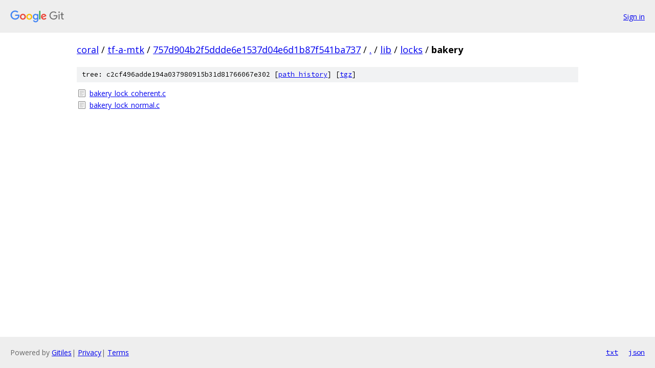

--- FILE ---
content_type: text/html; charset=utf-8
request_url: https://coral.googlesource.com/tf-a-mtk/+/757d904b2f5ddde6e1537d04e6d1b87f541ba737/lib/locks/bakery/
body_size: 728
content:
<!DOCTYPE html><html lang="en"><head><meta charset="utf-8"><meta name="viewport" content="width=device-width, initial-scale=1"><title>lib/locks/bakery - tf-a-mtk - Git at Google</title><link rel="stylesheet" type="text/css" href="/+static/base.css"><!-- default customHeadTagPart --></head><body class="Site"><header class="Site-header"><div class="Header"><a class="Header-image" href="/"><img src="//www.gstatic.com/images/branding/lockups/2x/lockup_git_color_108x24dp.png" width="108" height="24" alt="Google Git"></a><div class="Header-menu"> <a class="Header-menuItem" href="https://accounts.google.com/AccountChooser?faa=1&amp;continue=https://coral.googlesource.com/login/tf-a-mtk/%2B/757d904b2f5ddde6e1537d04e6d1b87f541ba737/lib/locks/bakery">Sign in</a> </div></div></header><div class="Site-content"><div class="Container "><div class="Breadcrumbs"><a class="Breadcrumbs-crumb" href="/?format=HTML">coral</a> / <a class="Breadcrumbs-crumb" href="/tf-a-mtk/">tf-a-mtk</a> / <a class="Breadcrumbs-crumb" href="/tf-a-mtk/+/757d904b2f5ddde6e1537d04e6d1b87f541ba737">757d904b2f5ddde6e1537d04e6d1b87f541ba737</a> / <a class="Breadcrumbs-crumb" href="/tf-a-mtk/+/757d904b2f5ddde6e1537d04e6d1b87f541ba737/">.</a> / <a class="Breadcrumbs-crumb" href="/tf-a-mtk/+/757d904b2f5ddde6e1537d04e6d1b87f541ba737/lib">lib</a> / <a class="Breadcrumbs-crumb" href="/tf-a-mtk/+/757d904b2f5ddde6e1537d04e6d1b87f541ba737/lib/locks">locks</a> / <span class="Breadcrumbs-crumb">bakery</span></div><div class="TreeDetail"><div class="u-sha1 u-monospace TreeDetail-sha1">tree: c2cf496adde194a037980915b31d81766067e302 [<a href="/tf-a-mtk/+log/757d904b2f5ddde6e1537d04e6d1b87f541ba737/lib/locks/bakery">path history</a>] <span>[<a href="/tf-a-mtk/+archive/757d904b2f5ddde6e1537d04e6d1b87f541ba737/lib/locks/bakery.tar.gz">tgz</a>]</span></div><ol class="FileList"><li class="FileList-item FileList-item--regularFile" title="Regular file - bakery_lock_coherent.c"><a class="FileList-itemLink" href="/tf-a-mtk/+/757d904b2f5ddde6e1537d04e6d1b87f541ba737/lib/locks/bakery/bakery_lock_coherent.c">bakery_lock_coherent.c</a></li><li class="FileList-item FileList-item--regularFile" title="Regular file - bakery_lock_normal.c"><a class="FileList-itemLink" href="/tf-a-mtk/+/757d904b2f5ddde6e1537d04e6d1b87f541ba737/lib/locks/bakery/bakery_lock_normal.c">bakery_lock_normal.c</a></li></ol></div></div> <!-- Container --></div> <!-- Site-content --><footer class="Site-footer"><div class="Footer"><span class="Footer-poweredBy">Powered by <a href="https://gerrit.googlesource.com/gitiles/">Gitiles</a>| <a href="https://policies.google.com/privacy">Privacy</a>| <a href="https://policies.google.com/terms">Terms</a></span><span class="Footer-formats"><a class="u-monospace Footer-formatsItem" href="?format=TEXT">txt</a> <a class="u-monospace Footer-formatsItem" href="?format=JSON">json</a></span></div></footer></body></html>